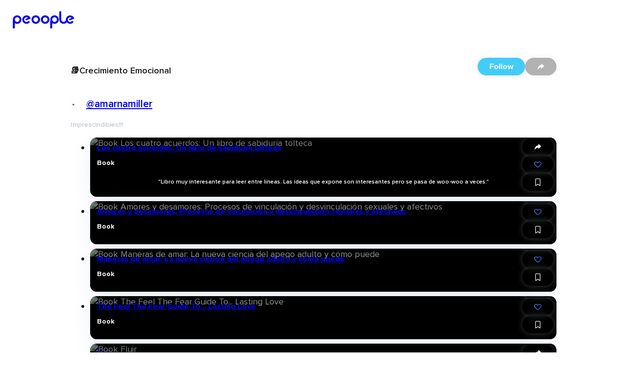

--- FILE ---
content_type: text/css
request_url: https://cdn.peoople.app/_next/static/css/b2506a9366b996b7.css
body_size: 2516
content:
/*! tailwindcss v4.1.13 | MIT License | https://tailwindcss.com */@layer properties{@supports (((-webkit-hyphens:none)) and (not (margin-trim:inline))) or ((-moz-orient:inline) and (not (color:rgb(from red r g b)))){*,::backdrop,:after,:before{--tw-translate-x:0;--tw-translate-y:0;--tw-translate-z:0;--tw-rotate-x:initial;--tw-rotate-y:initial;--tw-rotate-z:initial;--tw-skew-x:initial;--tw-skew-y:initial;--tw-border-style:solid;--tw-font-weight:initial;--tw-outline-style:solid;--tw-blur:initial;--tw-brightness:initial;--tw-contrast:initial;--tw-grayscale:initial;--tw-hue-rotate:initial;--tw-invert:initial;--tw-opacity:initial;--tw-saturate:initial;--tw-sepia:initial;--tw-drop-shadow:initial;--tw-drop-shadow-color:initial;--tw-drop-shadow-alpha:100%;--tw-drop-shadow-size:initial;--tw-ease:initial}}}@layer theme{:host,:root{--font-sans:ui-sans-serif,system-ui,sans-serif,"Apple Color Emoji","Segoe UI Emoji","Segoe UI Symbol","Noto Color Emoji";--font-mono:ui-monospace,SFMono-Regular,Menlo,Monaco,Consolas,"Liberation Mono","Courier New",monospace;--color-red-500:oklch(63.7% .237 25.331);--color-white:#fff;--spacing:.25rem;--text-sm:.875rem;--text-sm--line-height:calc(1.25/.875);--font-weight-light:300;--font-weight-bold:700;--radius-lg:.5rem;--ease-in:cubic-bezier(.4,0,1,1);--default-transition-duration:.15s;--default-transition-timing-function:cubic-bezier(.4,0,.2,1);--default-font-family:var(--font-sans);--default-mono-font-family:var(--font-mono)}}@layer base{*,::backdrop,:after,:before{box-sizing:border-box;border:0 solid;margin:0;padding:0}::file-selector-button{box-sizing:border-box;border:0 solid;margin:0;padding:0}:host,html{-webkit-text-size-adjust:100%;tab-size:4;line-height:1.5;font-family:var(--default-font-family,ui-sans-serif,system-ui,sans-serif,"Apple Color Emoji","Segoe UI Emoji","Segoe UI Symbol","Noto Color Emoji");font-feature-settings:var(--default-font-feature-settings,normal);font-variation-settings:var(--default-font-variation-settings,normal);-webkit-tap-highlight-color:transparent}hr{height:0;color:inherit;border-top-width:1px}abbr:where([title]){-webkit-text-decoration:underline dotted;text-decoration:underline dotted}h1,h2,h3,h4,h5,h6{font-size:inherit;font-weight:inherit}a{color:inherit;-webkit-text-decoration:inherit;text-decoration:inherit}b,strong{font-weight:bolder}code,kbd,pre,samp{font-family:var(--default-mono-font-family,ui-monospace,SFMono-Regular,Menlo,Monaco,Consolas,"Liberation Mono","Courier New",monospace);font-feature-settings:var(--default-mono-font-feature-settings,normal);font-variation-settings:var(--default-mono-font-variation-settings,normal);font-size:1em}small{font-size:80%}sub,sup{vertical-align:baseline;font-size:75%;line-height:0;position:relative}sub{bottom:-.25em}sup{top:-.5em}table{text-indent:0;border-color:inherit;border-collapse:collapse}:-moz-focusring{outline:auto}progress{vertical-align:baseline}summary{display:list-item}menu,ol,ul{list-style:none}audio,canvas,embed,iframe,img,object,svg,video{vertical-align:middle;display:block}img,video{max-width:100%;height:auto}button,input,optgroup,select,textarea{font:inherit;font-feature-settings:inherit;font-variation-settings:inherit;letter-spacing:inherit;color:inherit;opacity:1;background-color:#0000;border-radius:0}::file-selector-button{font:inherit;font-feature-settings:inherit;font-variation-settings:inherit;letter-spacing:inherit;color:inherit;opacity:1;background-color:#0000;border-radius:0}:where(select:is([multiple],[size])) optgroup{font-weight:bolder}:where(select:is([multiple],[size])) optgroup option{padding-inline-start:20px}::file-selector-button{margin-inline-end:4px}::placeholder{opacity:1}@supports (not ((-webkit-appearance:-apple-pay-button))) or (contain-intrinsic-size:1px){::placeholder{color:currentColor}@supports (color:color-mix(in lab,red,red)){::placeholder{color:color-mix(in oklab,currentcolor 50%,transparent)}}}textarea{resize:vertical}::-webkit-search-decoration{-webkit-appearance:none}::-webkit-date-and-time-value{min-height:1lh;text-align:inherit}::-webkit-datetime-edit{display:inline-flex}::-webkit-datetime-edit-fields-wrapper{padding:0}::-webkit-datetime-edit,::-webkit-datetime-edit-year-field{padding-block:0}::-webkit-datetime-edit-day-field,::-webkit-datetime-edit-month-field{padding-block:0}::-webkit-datetime-edit-hour-field,::-webkit-datetime-edit-minute-field{padding-block:0}::-webkit-datetime-edit-millisecond-field,::-webkit-datetime-edit-second-field{padding-block:0}::-webkit-datetime-edit-meridiem-field{padding-block:0}::-webkit-calendar-picker-indicator{line-height:1}:-moz-ui-invalid{box-shadow:none}button,input:where([type=button],[type=reset],[type=submit]){appearance:button}::file-selector-button{appearance:button}::-webkit-inner-spin-button,::-webkit-outer-spin-button{height:auto}[hidden]:where(:not([hidden=until-found])){display:none!important}}@layer components;@layer utilities{.\@container{container-type:inline-size!important}.invisible{visibility:hidden!important}.visible{visibility:visible!important}.absolute{position:absolute!important}.fixed{position:fixed!important}.relative{position:relative!important}.static{position:static!important}.inset-0{inset:calc(var(--spacing)*0)!important}.top-0{top:calc(var(--spacing)*0)!important}.top-2{top:calc(var(--spacing)*2)!important}.top-4{top:calc(var(--spacing)*4)!important}.right-0{right:calc(var(--spacing)*0)!important}.right-2{right:calc(var(--spacing)*2)!important}.bottom-0{bottom:calc(var(--spacing)*0)!important}.bottom-8{bottom:calc(var(--spacing)*8)!important}.left-0{left:calc(var(--spacing)*0)!important}.left-5{left:calc(var(--spacing)*5)!important}.left-\[50\%\]{left:50%!important}.z-10{z-index:10!important}.container{width:100%!important}@media (min-width:40rem){.container{max-width:40rem!important}}@media (min-width:48rem){.container{max-width:48rem!important}}@media (min-width:64rem){.container{max-width:64rem!important}}@media (min-width:80rem){.container{max-width:80rem!important}}@media (min-width:96rem){.container{max-width:96rem!important}}.m-3{margin:calc(var(--spacing)*3)!important}.mx-auto{margin-inline:auto!important}.my-4{margin-block:calc(var(--spacing)*4)!important}.-mt-1{margin-top:calc(var(--spacing)*-1)!important}.mt-4{margin-top:calc(var(--spacing)*4)!important}.mb-\[30px\]{margin-bottom:30px!important}.block{display:block!important}.contents{display:contents!important}.flex{display:flex!important}.grid{display:grid!important}.hidden{display:none!important}.inline{display:inline!important}.inline-block{display:inline-block!important}.table{display:table!important}.h-6{height:calc(var(--spacing)*6)!important}.h-8{height:calc(var(--spacing)*8)!important}.h-\[40px\]{height:40px!important}.h-\[100vh\]{height:100vh!important}.h-\[200px\]{height:200px!important}.h-full{height:100%!important}.max-h-\[300px\]{max-height:300px!important}.max-h-\[350px\]{max-height:350px!important}.max-h-full{max-height:100%!important}.w-6{width:calc(var(--spacing)*6)!important}.w-8{width:calc(var(--spacing)*8)!important}.w-\[120px\]{width:120px!important}.w-full{width:100%!important}.max-w-\[1200px\]{max-width:1200px!important}.min-w-\[90\%\]{min-width:90%!important}.min-w-\[200px\]{min-width:200px!important}.min-w-\[250px\]{min-width:250px!important}.flex-1{flex:1!important}.flex-shrink{flex-shrink:1!important}.flex-grow,.grow{flex-grow:1!important}.-translate-x-\[50\%\]{--tw-translate-x:calc(50%*-1)!important;translate:var(--tw-translate-x)var(--tw-translate-y)!important}.-rotate-90{rotate:-90deg!important}.rotate-90{rotate:90deg!important}.transform{transform:var(--tw-rotate-x,)var(--tw-rotate-y,)var(--tw-rotate-z,)var(--tw-skew-x,)var(--tw-skew-y,)!important}.cursor-pointer{cursor:pointer!important}.resize{resize:both!important}.list-disc{list-style-type:disc!important}.flex-col{flex-direction:column!important}.flex-wrap{flex-wrap:wrap!important}.items-center{align-items:center!important}.justify-between{justify-content:space-between!important}.justify-center{justify-content:center!important}.justify-end{justify-content:flex-end!important}.justify-evenly{justify-content:space-evenly!important}.gap-2{gap:calc(var(--spacing)*2)!important}.gap-3{gap:calc(var(--spacing)*3)!important}.gap-4{gap:calc(var(--spacing)*4)!important}.gap-6{gap:calc(var(--spacing)*6)!important}.self-center{align-self:center!important}.self-end{align-self:flex-end!important}.overflow-auto{overflow:auto!important}.overflow-hidden{overflow:hidden!important}.overflow-y-auto{overflow-y:auto!important}.rounded-lg{border-radius:var(--radius-lg)!important}.rounded-none{border-radius:0!important}.border{border-style:var(--tw-border-style)!important;border-width:1px!important}.border-0{border-style:var(--tw-border-style)!important;border-width:0!important}.bg-white{background-color:var(--color-white)!important}.p-4{padding:calc(var(--spacing)*4)!important}.py-4{padding-block:calc(var(--spacing)*4)!important}.pb-2{padding-bottom:calc(var(--spacing)*2)!important}.pb-4{padding-bottom:calc(var(--spacing)*4)!important}.pb-\[10px\]{padding-bottom:10px!important}.text-center{text-align:center!important}.text-sm{font-size:var(--text-sm)!important;line-height:var(--tw-leading,var(--text-sm--line-height))!important}.text-\[12px\]{font-size:12px!important}.text-\[24px\]{font-size:24px!important}.font-bold{--tw-font-weight:var(--font-weight-bold)!important;font-weight:var(--font-weight-bold)!important}.font-light{--tw-font-weight:var(--font-weight-light)!important;font-weight:var(--font-weight-light)!important}.text-nowrap{text-wrap:nowrap!important}.whitespace-nowrap{white-space:nowrap!important}.text-\[\#FACA2C\]{color:#faca2c!important}.text-red-500{color:var(--color-red-500)!important}.outline{outline-style:var(--tw-outline-style)!important;outline-width:1px!important}.blur{--tw-blur:blur(8px)!important}.blur,.filter{filter:var(--tw-blur,)var(--tw-brightness,)var(--tw-contrast,)var(--tw-grayscale,)var(--tw-hue-rotate,)var(--tw-invert,)var(--tw-saturate,)var(--tw-sepia,)var(--tw-drop-shadow,)!important}.transition{transition-property:color,background-color,border-color,outline-color,text-decoration-color,fill,stroke,--tw-gradient-from,--tw-gradient-via,--tw-gradient-to,opacity,box-shadow,transform,translate,scale,rotate,filter,-webkit-backdrop-filter,backdrop-filter,display,content-visibility,overlay,pointer-events!important;transition-timing-function:var(--tw-ease,var(--default-transition-timing-function))!important;transition-duration:var(--tw-duration,var(--default-transition-duration))!important}.ease-in{--tw-ease:var(--ease-in)!important;transition-timing-function:var(--ease-in)!important}@media (min-width:48rem){.md\:flex-row{flex-direction:row!important}}}@property --tw-translate-x{syntax:"*";inherits:false;initial-value:0}@property --tw-translate-y{syntax:"*";inherits:false;initial-value:0}@property --tw-translate-z{syntax:"*";inherits:false;initial-value:0}@property --tw-rotate-x{syntax:"*";inherits:false}@property --tw-rotate-y{syntax:"*";inherits:false}@property --tw-rotate-z{syntax:"*";inherits:false}@property --tw-skew-x{syntax:"*";inherits:false}@property --tw-skew-y{syntax:"*";inherits:false}@property --tw-border-style{syntax:"*";inherits:false;initial-value:solid}@property --tw-font-weight{syntax:"*";inherits:false}@property --tw-outline-style{syntax:"*";inherits:false;initial-value:solid}@property --tw-blur{syntax:"*";inherits:false}@property --tw-brightness{syntax:"*";inherits:false}@property --tw-contrast{syntax:"*";inherits:false}@property --tw-grayscale{syntax:"*";inherits:false}@property --tw-hue-rotate{syntax:"*";inherits:false}@property --tw-invert{syntax:"*";inherits:false}@property --tw-opacity{syntax:"*";inherits:false}@property --tw-saturate{syntax:"*";inherits:false}@property --tw-sepia{syntax:"*";inherits:false}@property --tw-drop-shadow{syntax:"*";inherits:false}@property --tw-drop-shadow-color{syntax:"*";inherits:false}@property --tw-drop-shadow-alpha{syntax:"<percentage>";inherits:false;initial-value:100%}@property --tw-drop-shadow-size{syntax:"*";inherits:false}@property --tw-ease{syntax:"*";inherits:false}

--- FILE ---
content_type: application/javascript; charset=UTF-8
request_url: https://peoople.app/_next/static/chunks/1556-6290605365936a48.js
body_size: 8642
content:
(self.webpackChunk_N_E=self.webpackChunk_N_E||[]).push([[1556],{3258:(e,t,l)=>{"use strict";l.d(t,{AdsProvider:()=>i,g:()=>r});var n=l(95155),s=l(12115);let a=s.createContext({tcData:{},ads:void 0}),i=e=>{let{children:t,tcData:l=!1,ads:i}=e,[r,o]=(0,s.useState)({ads:i});return(0,s.useEffect)(()=>{let e=()=>{var e,t;return!!window.__tcfapi&&(null==(e=(t=window).__tcfapi)||e.call(t,"addEventListener",2,e=>{o(t=>({...t,tcData:e}))}),!0)};if(!l&&!e()){let t=setInterval(()=>{e()&&clearInterval(t)},200);return()=>{clearInterval(t)}}},[l]),(0,n.jsx)(a.Provider,{value:r,children:t})},r=()=>(0,s.useContext)(a)},4213:(e,t,l)=>{"use strict";l.d(t,{A:()=>n});let n=l(58032).default},8e3:()=>{},11533:(e,t,l)=>{"use strict";l.d(t,{A:()=>i});var n=l(95155),s=l(2821),a=l(47120);l(8e3);let i=e=>{let{className:t,...l}=e;return(0,n.jsx)(a.Icon,{...l,name:"like",className:(0,s.A)("l1q7yyw0",t)})}},12425:(e,t,l)=>{"use strict";l.d(t,{A:()=>r});var n=l(95155);l(12115);var s=l(2821);let a="c1adu2je";l(30496);var i=l(47120);let r=e=>{var t;let{collection:l,size:r=100,style:o,color:d,className:c}=e,u={...o,"--size":"".concat("number"==typeof r?"".concat(r,"px"):r),"--color":d},m=null==l||null==(t=l.media)?void 0:t.map(e=>"image"===e.type?e.source:void 0),x=[...[,,,].keys()].map(e=>{var t;let n=(null==m?void 0:m[e])||(null==l||null==(t=l.images)?void 0:t[e]);return n?{"--image":"url(".concat(i.Image.getURL(n,Number(r),75),")")}:void 0});return(0,n.jsxs)("div",{className:(0,s.A)("c1dgdcds",c),style:u,children:[(0,n.jsx)("div",{className:(0,s.A)("cudb7bd",a),style:x[0]}),(0,n.jsx)("div",{className:(0,s.A)("r9lbc4q",a),style:x[1]}),(0,n.jsx)("div",{className:(0,s.A)("rj78nau",a),style:x[2]})]})}},15139:()=>{},18083:(e,t,l)=>{"use strict";l.d(t,{A:()=>p});var n=l(3648),s=l(95155),a=l(54710),i=l(68544),r=l(98162),o=l(49029),d=l(35793),c=l(12115),u=l(59142),m=l(47120),x=l(97600);function v(){let e=(0,n._)(["\n            mutation follow($userId: ID!, $follow: Boolean!) {\n              User {\n                follow(userId: $userId, follow: $follow)\n              }\n            }\n          "]);return v=function(){return e},e}let p=e=>{let{user:t,as:l=m.Link,...n}=e,p=(0,r.d)(),{api:h,isLogged:j}=(0,i.J)(),f=(0,u._)(),g=(0,o.Uq)(),[y,w]=(0,c.useState)(!!(null==t?void 0:t.isFollowed));return(0,s.jsx)(l,{role:"button",withEnterAsClick:!0,typography:"default",as:l===m.Link?"span":void 0,...n,onClick:async()=>{var e,l,n,i;if(t){if(!j)return void p.show((0,s.jsx)("span",{children:(0,s.jsx)(a.x6,{id:"n41fcf",components:{0:(0,s.jsx)(m.Link,{as:x.A,href:g.login()})}})}),{dismissable:!0});w(null!=(i=null==(l=(await h.graphqlRequest({variables:{userId:t.id,follow:!y},query:(0,d.J1)(v())})).data)||null==(e=l.User)?void 0:e.follow)&&i),null==f||null==(n=f.dispatchEvent)||n.call(f,"follow",{userId:t.id,follow:!y})}},children:y?(0,s.jsx)(a.x6,{id:"y6sq5j"}):(0,s.jsx)(a.x6,{id:"MKEPCY"})})}},30496:()=>{},39223:()=>{},40959:()=>{},46421:()=>{},49299:()=>{},51216:(e,t,l)=>{"use strict";l.d(t,{Ur:()=>s,Z3:()=>i,bm:()=>r,oZ:()=>a});var n=l(12115);let s=n.createContext({playing:!1}),a=e=>({...(0,n.useContext)(s),...e}),i=n.createContext({playing:null}),r=()=>(0,n.useContext)(i)},54247:()=>{},55637:()=>{},57166:(e,t,l)=>{"use strict";l.d(t,{A:()=>x,T:()=>m});var n=l(95155),s=l(73931),a=l(54710),i=l(12115),r=l(49029),o=l(78251);l(70631);var d=l(47120);let c={bookmark:{title:{id:"+AwJdm"},description:{id:"Em76gP"}},follow:{title:{id:"PJD2MH"},description:{id:"Yewl3a"}},like:{title:{id:"VHxzYN"},description:{id:"06KHWl"}},default:{title:{id:"hMYK2j"},description:{id:"oAt+fu"}}},u=i.createContext(()=>{}),m=()=>i.useContext(u),x=e=>{let{children:t}=e,[l,m]=(0,i.useState)(),x=l?c[l]:void 0,{i18n:v}=(0,a.uB)(),p=(0,r.Uq)();return(0,n.jsxs)(u.Provider,{value:m,children:[t,(0,n.jsx)(s.aF,{open:!!l,onClose:()=>m(void 0),children:(0,n.jsx)(s.aF.Card,{className:"rjel8c2",children:x&&(0,n.jsxs)("div",{className:"g7gpck5",children:[(0,n.jsx)("div",{className:"igei3qp",children:(0,n.jsxs)("picture",{children:[(0,n.jsx)("source",{media:"(min-width: ".concat(o.A.sizes.screens.md,")"),srcSet:"/download-app/".concat(l,"-desktop.png"),type:"image/png"}),(0,n.jsx)("img",{alt:"reason",src:"/download-app/".concat(l,"-mobile.png")})]})}),(0,n.jsxs)("div",{className:"c1uocfxv",children:[(0,n.jsx)("div",{className:"t1bcdoyv",children:v._(x.title)}),(0,n.jsx)("div",{className:"dtw03m3",children:v._(x.description)}),(0,n.jsx)(s.$n,{as:"a",href:p.downloadApp(),target:"_blank",variant:"primary",className:"m1cbqk7u",children:(0,n.jsx)(a.x6,{id:"mzI/c+"})}),(0,n.jsxs)("div",{className:"d16m1zhj",children:[(0,n.jsx)("p",{className:"djdl8yw",children:(0,n.jsx)(a.x6,{id:"SmpvWi"})}),(0,n.jsx)("div",{className:"q1ou8b88",children:(0,n.jsx)(d.Image,{src:"/download-app.svg",alt:"qr code"})}),(0,n.jsxs)("div",{className:"s1w8n4yi",children:[(0,n.jsx)("p",{className:"d51fox0",children:(0,n.jsx)(a.x6,{id:"D1i4np"})}),(0,n.jsx)("a",{href:"https://apps.apple.com/es/app/peoople/id1121257820",target:"_blank",rel:"nofollow noopener",children:(0,n.jsx)(d.Image,{src:"/download-ios.svg",width:150,alt:"ios download"})}),(0,n.jsx)("a",{href:"https://play.google.com/store/apps/details?id=com.peopleitrust.pitapp",target:"_blank",rel:"nofollow noopener",children:(0,n.jsx)(d.Image,{src:"/download-android.png",width:150,alt:"android download"})})]})]})]})]})})})]})}},58032:(e,t,l)=>{"use strict";l.d(t,{default:()=>o});var n=l(95155),s=l(2821),a=l(73931),i=l(12115),r=l(47120);l(49299);let o=i.forwardRef((e,t)=>{let{image:l,className:i,children:o,withoutOverlay:d,squareMiniature:c,blur:u,media:m,sizes:x=["(max-width: 320px) 320px","(max-width: 768px) 640px","768px"],alt:v="feed background",quality:p=80,...h}=e,j=(Array.isArray(m)?m:[m]).filter(Boolean),f=!!j.find(e=>"image"===e.type)||!!l;return(0,n.jsxs)(a.Zp,{ref:t,className:(0,s.A)(i,"rshvxnw",{w19gdjx6:d}),...h,children:[f&&(0,n.jsx)(r.Image,{className:(0,s.A)("bj7su5s",{b1f1x8sw:c||u}),sizes:x,quality:p,src:l,media:j,alt:v}),f&&c&&(0,n.jsx)("section",{className:(0,s.A)("alpxt98"),children:(0,n.jsx)(r.Image,{src:l,media:j,alt:"album",sizes:x,quality:p})}),o]})})},61556:(e,t,l)=>{"use strict";l.d(t,{A:()=>U});var n=l(95155),s=l(12115),a=l(49029),i=l(2821),r=l(73931),o=l(54710),d=l(19428);let c="pv0citb";l(83783);var u=l(4213);let m={threshold:.75},x=function(e){let t=arguments.length>1&&void 0!==arguments[1]&&arguments[1],{preview:l}=e;if(l){if("youtube"===l.type)return t?"close":"play";if("music"===l.type)return t?"mute":"play"}},v=e=>{var t,v,p;let{product:h,children:j,onPlay:f,onStop:g,withoutOverlay:y,playing:w,onViewport:N,recommendation:b,sizes:A,quality:I,...k}=e,q=(0,s.useId)(),C=(0,s.useRef)(),E=(0,s.useRef)(null),S=(0,s.useRef)(null),{i18n:P}=(0,o.uB)(),[z,$]=(0,s.useState)(!0),D=(0,a.qK)(),F=d.LZ[h.category.name],_=(null==b||null==(t=b.media)?void 0:t.find(e=>"image"===e.type))||h.media.find(e=>"image"===e.type),L=(null==b||null==(v=b.media)?void 0:v.find(e=>"video"===e.type))||h.media.find(e=>"video"===e.type),R=["music","apps"].includes(h.category.name)&&!L,[U,T]=(0,s.useState)(!!L);(0,s.useEffect)(()=>{let e=E.current;e&&(e.muted=z)},[z]),(0,s.useEffect)(()=>{if(L){let e=E.current;return C.current={play:()=>{try{e.muted=!navigator.userActivation.hasBeenActive,$(!navigator.userActivation.hasBeenActive),e.play().catch(()=>{})}catch(e){console.error("error playing video",e)}},stop:()=>{try{e.pause()}catch(e){console.error("error stopping video",e)}},_player:e},()=>{e.pause(),C.current=null}}if(h.preview){if("youtube"===h.preview.type){let e;return C.current={play:()=>{l.e(9801).then(l.t.bind(l,29801,23)).then(t=>{var l;let{default:n}=t;(e=e||n(q,{videoId:null==(l=h.preview)?void 0:l.id,height:"auto",width:"auto"})).playVideo()})},stop:()=>{null==e||e.stopVideo()},_player:e},()=>{e&&(e.destroy(),e=null)}}if("music"===h.preview.type){let e;return C.current={play:()=>{var t;(e=e||new Audio(null==(t=h.preview)?void 0:t.url)).play()},stop:()=>{var t;null==e||e.pause(),e=new Audio(null==h||null==(t=h.preview)?void 0:t.url)},_player:e},()=>{e&&(null==e||e.pause(),e=null)}}}},[h,L,q]),(0,s.useEffect)(()=>{C.current&&void 0!==w&&(w?C.current.play():C.current.stop())},[w]);let J=e=>{e.preventDefault(),e.stopPropagation(),w?null==g||g():null==f||f()},B=(0,s.useCallback)(e=>{null==N||N(e),e||null==g||g()},[g,N]);return(0,a.xh)(S,B,{options:m}),(0,n.jsxs)(u.A,{alt:"".concat(P._(F.itemTitle)," ").concat(h.name),ref:S,media:L?void 0:_,blur:!!L,withoutOverlay:y,squareMiniature:R,sizes:A,quality:I,...k,children:[L&&(0,n.jsxs)(n.Fragment,{children:[(0,n.jsx)("video",{...D&&{src:"string"==typeof L.source?L.source:URL.createObjectURL(L.source)},ref:E,className:"v12fd2bh",muted:!0,loop:!0,playsInline:!0,autoPlay:!1,onLoadedMetadata:()=>{T(!1)}}),w&&(0,n.jsx)(r.$n,{className:(0,i.A)(c),variant:"tertiary",onClick:e=>{$(!z),e.stopPropagation(),e.nativeEvent.stopImmediatePropagation()},children:(0,n.jsx)(r.In,{name:z?"voice":"mute"})}),U&&(0,n.jsx)(r.y$,{className:"s1t7uadd"})]}),j,h.preview&&!L&&void 0!==w&&(0,n.jsx)(r.$n,{className:(0,i.A)(c,{p2g1903:w}),variant:"tertiary",onClick:J,children:(0,n.jsx)(r.In,{name:x(h,w)})}),(null==(p=h.preview)?void 0:p.type)==="youtube"&&!L&&(0,n.jsx)(r.aF,{open:!!w,onClose:J,mountContent:!0,children:(0,n.jsx)("div",{id:q,className:"p1w19df3"})})]})};var p=l(97600),h=l(68544),j=l(46773),f=l(43218);let g="h146fq1i";l(54247);var y=l(51216),w=l(18083);let N=e=>{var t,l,s,c,u;let{children:m}=e,{user:x}=(0,h.J)(),{product:v,collection:N,user:b,comment:A,recommendation:I}=(0,y.oZ)(),{i18n:k}=(0,o.uB)(),q=(0,j.Ay)(),C=(0,a.Uq)();if(!v)return null;let E=d.LZ[v.category.name],S=v.popularity||(null==(t=((null==(l=v.extraInfo)?void 0:l.ratings)||v.ratings||[]).find(e=>"chiles"===e.source))?void 0:t.value)||0;return(0,n.jsx)("header",{className:"h7la1g",children:m||(0,n.jsxs)(n.Fragment,{children:[(0,n.jsx)(p.A,{lines:2,className:(0,i.A)("t1v83yr7"),href:C.product(v,(null==A?void 0:A.id)||(null==I?void 0:I.id)),children:v.name}),(0,n.jsx)(r.Element,{as:"h3",className:"csq1b4i",children:k._(E.itemTitle)}),(0,f.b)(v,["restaurants"])&&(null==(c=v.extraInfo)||null==(s=c.location)?void 0:s.distance)&&(0,n.jsx)("div",{className:g,children:(0,n.jsx)(o.x6,{id:"KMZgLt",values:{0:new Intl.NumberFormat(k.locale,{style:"unit",unit:"meter",maximumFractionDigits:0}).format(v.extraInfo.location.distance)}})}),(N||S>0)&&(0,n.jsxs)(r.Element,{className:g,children:[N&&(0,n.jsxs)(p.A,{className:"c1rgu7uh",href:C.collection(N),children:[(0,n.jsx)(r.In,{name:"collection-square"})," ",(0,n.jsx)(r.Element,{lines:1,children:N.name})]}),S>0&&(0,n.jsx)(r.H0,{value:Math.round(S),className:"cursor-pointer",onClick:()=>{q({name:"chiles"})}})]}),b&&(0,n.jsxs)("div",{className:g,children:[(0,n.jsx)(r.eu,{alt:"avatar ".concat(b.nickname),size:30,src:b.avatar,level:null==(u=b.level)?void 0:u.name}),(0,n.jsx)(r.Element,{as:p.A,lines:1,href:C.profile(b).root,className:(0,i.A)("u1m6y11g"),children:b.nickname.replace(/^@/,"")}),b.id!==(null==x?void 0:x.id)&&(0,n.jsx)(w.A,{className:"fxzfdy6",isFollowed:b.isFollowed})]}),(null==I?void 0:I.createdAt)&&(0,n.jsx)("div",{className:g,children:new Intl.DateTimeFormat(k.locale,{year:"numeric",month:"2-digit",day:"2-digit",hour:"2-digit",minute:"2-digit"}).format(new Date(I.createdAt))})]})})};var b=l(47120);l(40959);let A=e=>{let{children:t}=e,{comment:l,product:s,recommendation:a}=(0,y.oZ)();return s?(0,n.jsx)("footer",{className:(0,i.A)("f19dc91v"),children:t||(0,n.jsxs)(n.Fragment,{children:[((null==l?void 0:l.message)||(null==a?void 0:a.message))&&(0,n.jsx)("div",{className:"c1unjl9c",children:(0,n.jsx)(b.Element,{lines:3,children:'"'.concat((null==l?void 0:l.message)||(null==a?void 0:a.message),'"')})}),s.providers&&(0,n.jsxs)("div",{className:(0,i.A)("abj1jqq",{invisible:0===s.providers.length}),children:[(0,n.jsx)(o.x6,{id:"ziQP94"}),(0,n.jsx)("div",{className:"p1t2w5nc",children:s.providers.map(e=>(0,n.jsx)("a",{className:"p11zdmk2",href:e.url,target:"_blank",rel:"noopener nofollow",children:(0,n.jsx)(b.Image,{alt:e.name,src:e.logo})},e.name))})]})]})}):null};var I=l(75118),k=l(11533),q=l(67025),C=l(64396);l(39223);var E=l(57166);let S=e=>{let{children:t,...l}=e,{product:s,recommendation:o}=(0,y.oZ)(l),[d,c,u]=(0,I.A)(o),m=(0,C.A)(s),x=(0,a.Uq)(),{addToCollection:v}=(0,q.q)(),{isLogged:p,user:j}=(0,h.J)(),f=(0,E.T)();if(!m)return null;let g=p&&(null==j?void 0:j.id)===(null==o?void 0:o.user.id);return(0,n.jsx)("aside",{className:(0,i.A)("s1j4dg97"),children:t||(0,n.jsxs)(n.Fragment,{children:[(0,n.jsx)(r.$n,{variant:"tertiary",onClick:e=>{e.preventDefault(),e.stopPropagation(),navigator.share({title:m.name,url:x.product(m)})},children:(0,n.jsx)(r.In,{name:"share"})}),o&&(0,n.jsxs)("div",{className:(0,i.A)("flex flex-col items-center",{hidden:(null==o?void 0:o.user.id)===(null==j?void 0:j.id)}),children:[(0,n.jsx)(r.$n,{onClick:e=>{if(e.preventDefault(),e.stopPropagation(),!p)return void f("like");c()},variant:"tertiary",children:(0,n.jsx)(k.A,{className:u})}),d>0&&(0,n.jsx)("span",{className:"bl6x6qv",children:d})]}),g&&(0,n.jsx)(r.$n,{variant:"tertiary",onClick:()=>{},children:(0,n.jsx)(r.In,{name:"analytics"})}),(0,n.jsx)(r.$n,{variant:"tertiary",onClick:e=>{if(e.preventDefault(),e.stopPropagation(),p)return void v({product:m,recommendation:o});f("bookmark")},children:(0,n.jsx)(r.In,{name:m.isSaved?"bookmark-fill":"bookmark"})})]})})};var P=l(71048),z=l(78251);let $="banh2y";l(90399);var D=l(39896),F=l(3258);l(90484);let _="adLoaded",L=e=>{let{className:t,onStatusChange:l,size:r,preload:o,passback:d,...c}=e,u=(0,s.useRef)(null),{ads:m}=(0,F.g)(),[x,v]=(0,s.useState)({status:o?"loading":"hidden"}),p=(0,s.useCallback)(e=>{v(t=>"hidden"===t.status&&e?{status:"loading"}:t)},[]);(0,a.xh)(u,p),(0,s.useEffect)(()=>{null==l||l(x,u.current)},[x]),(0,s.useEffect)(()=>{let{current:e}=u;if(!e||"loading"!==x.status&&"empty"!==x.status)return;let t=t=>{console.debug(_,"event fired",{element:e,event:t}),v({status:t.detail.isEmpty?"empty":"loaded"})};return e.addEventListener(_,t,!0),()=>{e.removeEventListener(_,t,!0)}},[x]),(0,s.useEffect)(()=>{if("hidden"===x.status)return void console.debug("Not on viewport, wait for it");let e="".concat(D.A.host,"/ads/init.js");if(!u.current||u.current.querySelector('script[src="'.concat(e,'"]')))return;let{current:t}=u,l=document.createElement("script");l.src=e,l.async=!0,t.appendChild(l)},[x]);let[h,j]=r;return(0,n.jsx)(b.Element,{as:"ins",...c,className:(0,i.A)(t,"rzqevxh"),ref:u,"data-size":"".concat(h,"x").concat(j),"data-ads":m||"{}","data-passback":d})};l(15139);let R=e=>{let{product:t,collection:l,user:i,comment:r,children:o,priority:d,recommendation:c,sizes:u,...m}=e,x=(0,y.bm)(),[h,j]=(0,s.useState)(!1),f=(0,a.Uq)(),g=(0,s.useMemo)(()=>({product:t,collection:l,user:i,comment:r,playing:h,priority:d,recommendation:c}),[t,l,i,r,h,d,c]);return(0,s.useEffect)(()=>{j(x.playing===t.id)},[x.playing,t.id]),(0,n.jsx)(y.Ur.Provider,{value:g,children:(0,n.jsx)(v,{product:t,recommendation:c,playing:h,sizes:u,onPlay:()=>j(!0),onStop:()=>j(!1),...m,children:o||(0,n.jsxs)(n.Fragment,{children:[(0,n.jsx)(p.A,{href:f.product(t,null==r?void 0:r.id),className:"absolute inset-0 z-10"}),(0,n.jsx)(N,{}),(0,n.jsx)(S,{}),(0,n.jsx)(A,{})]})})})};R.Background=u.A,R.Card=v,R.Header=N,R.Sidebar=S,R.Footer=A,R.Loading=e=>{let{className:t,...l}=e,a=(0,s.useId)();return(0,n.jsxs)("div",{className:(0,i.A)("r1frepi9",t),...l,children:[(0,n.jsx)(P.Ay,{viewBox:"0 0 440 680",uniqueKey:"bg-".concat(a),className:(0,i.A)($),children:(0,n.jsx)("rect",{x:"0",y:"0",width:"480",height:"680"})}),(0,n.jsxs)(P.Ay,{uniqueKey:"fg-".concat(a),viewBox:"0 0 440 680",backgroundColor:z.A.colors.peoople["gris-claro"],foregroundColor:z.A.colors.peoople["gris-medio"],className:(0,i.A)($),children:[(0,n.jsx)("rect",{x:"20",y:"30",width:"300",height:"8"}),(0,n.jsx)("rect",{x:"20",y:"54",width:"200",height:"8"}),(0,n.jsx)("circle",{cx:"400",cy:"40",r:"20"}),(0,n.jsx)("circle",{cx:"40",cy:"120",r:"16"}),(0,n.jsx)("rect",{x:"60",y:"110",width:"100",height:"8"}),(0,n.jsx)("rect",{x:"60",y:"125",width:"100",height:"8"}),(0,n.jsx)("rect",{x:"120",y:"240",width:"200",height:"200"}),(0,n.jsx)("rect",{x:"20",y:"620",width:"200",height:"8"}),(0,n.jsx)("rect",{x:"20",y:"640",width:"300",height:"8"})]})]})},R.Ads=e=>{let{className:t,...l}=e,[a,r]=(0,s.useState)({});return(0,n.jsxs)(u.A,{className:(0,i.A)("f1ya1ke6",t,{v18z6py4:a.isVideo}),...l,children:[(0,n.jsxs)("div",{className:"h1mtcz4q",children:[(0,n.jsx)(b.Image,{src:"/logo-square.png",alt:"logo",className:(0,i.A)("l4yp9it")}),(0,n.jsx)("span",{className:"tmkdgsp",children:"Peoople"}),(0,n.jsx)("span",{className:"sljkpm6",children:(0,n.jsx)(o.x6,{id:"UQNoq2"})})]}),(0,n.jsx)(L,{size:[300,250],className:(0,i.A)("a1pv4aiu"),onStatusChange:e=>{r({showDefault:"empty"===e.status})}})]})};let U=R},64396:(e,t,l)=>{"use strict";l.d(t,{A:()=>a});var n=l(68544),s=l(12115);let a=e=>{let[t,l]=(0,s.useState)((null==e?void 0:e.isSaved)||!1),{emitter:a}=(0,n.J)();if((0,s.useEffect)(()=>{if(!e)return;let t=t=>{let{detail:n}=t;(null==e?void 0:e.id)===n.productId&&l(n.isSaved)};return null==a||a.addEventListener("toggle-product-collection",t),()=>{null==a||a.removeEventListener("toggle-product-collection",t)}},[a,e]),e)return{...e,isSaved:t}}},67025:(e,t,l)=>{"use strict";l.d(t,{D:()=>I,q:()=>k});var n=l(3648),s=l(95155),a=l(12115),i=l(35793),r=l(53455),o=l(80549),d=l(80359),c=l(20063),u=l(54710),m=l(47120);let x="cllzwna";l(46421);var v=l(12425),p=l(68544),h=l(49029),j=l(1054);l(55637);let f=e=>{let{collection:t,onSave:l}=e,{api:n,user:i}=(0,p.J)(),[r,o]=(0,a.useState)(!1),d=(0,h.Uq)(),x=(0,c.useRouter)(),[v,f]=(0,a.useState)({id:"",name:"",isPrivate:!1}),g=(e,t)=>{f({...v,[e]:t})};return(0,s.jsxs)("div",{className:"r1xqytnn",children:[(0,s.jsx)("h2",{className:"tm5twd0",children:t?(0,s.jsx)(u.x6,{id:"/0D1Xp"}):(0,s.jsx)(u.x6,{id:"Pbm2/N"})}),(0,s.jsxs)(j.D0,{children:[(0,s.jsx)(j.JU,{children:(0,s.jsx)(u.x6,{id:"Bcyiqj"})}),(0,s.jsx)(j.pd,{disabled:r,value:v.name,onChange:e=>{let{target:t}=e;g("name",t.value)}})]}),(0,s.jsxs)(j.D0,{children:[(0,s.jsx)(j.JU,{children:(0,s.jsx)(u.x6,{id:"+zy2Nq"})}),(0,s.jsxs)(m.Link,{as:"span",onClick:()=>{r||g("isPrivate",!v.isPrivate)},children:[(0,s.jsx)(m.Icon,{name:"lock"})," ",v.isPrivate?(0,s.jsx)(u.x6,{id:"zwBp5t"}):(0,s.jsx)(u.x6,{id:"7d1a0d"})]})]}),(0,s.jsxs)("div",{className:"clegvmf",children:[(0,s.jsx)("h4",{children:(0,s.jsx)("b",{children:(0,s.jsx)(u.x6,{id:"mGjGO4"})})}),(0,s.jsx)("p",{children:(0,s.jsx)(u.x6,{id:"IyEf+F",components:{0:(0,s.jsx)("b",{})}})}),(0,s.jsx)("p",{children:(0,s.jsx)(u.x6,{id:"TL60ZW",components:{0:(0,s.jsx)("b",{})}})})]}),(0,s.jsx)(m.Button,{variant:"primary",disabled:r||!v.name,onClick:()=>{o(!0),null==n||n.createCollection({name:v.name,isPrivate:v.isPrivate}).then(e=>(o(!1),e)).then(l||(e=>{x.push(d.collection({...e,owner:i}))}))},children:t?(0,s.jsx)(u.x6,{id:"U9obM+"}):(0,s.jsx)(u.x6,{id:"rwNg/v"})})]})},g=e=>{let{productId:t,open:l,onClose:n,onSelect:i,isLoading:r,collections:o,...d}=e,[c,p]=(0,a.useState)(!1);return(0,a.useEffect)(()=>{t||p(!1)},[t]),(0,s.jsx)(m.Modal,{...d,open:l,onClose:n,children:(0,s.jsx)(m.Modal.Card,{className:"coaq94k",children:c?(0,s.jsxs)(s.Fragment,{children:[(0,s.jsx)(m.Icon,{name:"chevron-left",className:"absolute left-5 top-4",onClick:()=>{p(!1)}}),(0,s.jsx)(f,{onSave:i})]}):(0,s.jsxs)(s.Fragment,{children:[(0,s.jsx)("h2",{className:"taoe2f2",children:(0,s.jsx)(u.x6,{id:"oOTlFa"})}),(0,s.jsxs)("ul",{className:"c1q63cn1",children:[(0,s.jsxs)("li",{className:x,role:"button",tabIndex:0,onClick:()=>{r||p(!0)},children:[(0,s.jsx)(v.A,{size:75}),(0,s.jsx)(u.x6,{id:"vzU4k9"})]}),null==o?void 0:o.map(e=>{var t,l;return(0,s.jsxs)("li",{role:"button",tabIndex:0,className:x,onClick:async()=>{r||await (null==i?void 0:i(e))},children:[(0,s.jsx)(v.A,{size:75,collection:e,className:"l10ssc9m"}),(0,s.jsxs)("span",{className:"ckurpgq",children:[(0,s.jsxs)("span",{className:"c17h79h3",children:[e.isPrivate&&(0,s.jsx)(m.Icon,{name:"lock"})," ",e.name]}),(0,s.jsx)("span",{className:"c5o6u0b",children:(0,s.jsx)(u.x6,{id:"vxp1pR",values:{0:null==(t=e.content)?void 0:t.total}})}),!!(null==(l=e.exists)?void 0:l.total)&&(0,s.jsx)("span",{className:"a16qdo9i",children:(0,s.jsx)(u.x6,{id:"6hOzyp"})})]})]},e.id)}),r&&(0,s.jsxs)("li",{className:x,children:[(0,s.jsx)(v.A,{size:75}),(0,s.jsx)(u.x6,{id:"Z3FXyt"})]})]})]})})})};var y=l(57166);function w(){let e=(0,n._)(["\n        mutation addToCollection($collectionId: ID!, $productId: ID!, $recommendationId: ID) {\n          Collection {\n            addContent(collectionId: $collectionId, productId: $productId, recommendationId: $recommendationId)\n          }\n        }\n      "]);return w=function(){return e},e}function N(){let e=(0,n._)(["\n          query Collections($user: ID!, $productId: ID!) {\n            Collection {\n              mine: find(filters: { user: { ids: [$user] } }) {\n                total\n                edges {\n                  node {\n                    id\n                    name\n                    isPrivate\n                    media {\n                      source\n                      type\n                    }\n                    content {\n                      total\n                    }\n                    exists: content(filters: { productIds: [$productId] }) {\n                      total\n                    }\n                  }\n                }\n              }\n            }\n          }\n        "]);return N=function(){return e},e}let b={addToCollection:e=>({query:(0,i.J1)(w()),variables:e})},A=a.createContext({addToCollection:()=>{}}),I=e=>{var t,l,n,u,m;let{children:x}=e,[v,j]=(0,a.useState)(null),f=(0,y.T)(),{isLogged:w,api:I,user:k}=(0,p.J)(),q=(0,h.Uq)(),C=(0,c.useRouter)(),{isLoading:E,data:S}=(0,r.I)({queryKey:["collections","user",null==k?void 0:k.id,null==v||null==(t=v.product)?void 0:t.id],queryFn:()=>{var e;return I.graphqlRequest({variables:{user:null==k?void 0:k.id,productId:null==v||null==(e=v.product)?void 0:e.id},query:(0,i.J1)(N())})},enabled:!!(null==k?void 0:k.id)&&!!(null==v||null==(l=v.product)?void 0:l.id)}),{mutate:P}=(0,o.n)({mutationFn:async e=>{var t,l;return(null==v||null==(t=v.product)?void 0:t.id)&&w?(await I.graphqlRequest(b.addToCollection({collectionId:e.id,productId:v.product.id,recommendationId:null==(l=v.recommendation)?void 0:l.id})),e):null},onSuccess:e=>{var t;e&&(null==v||null==(t=v.onSuccess)||t.call(v,e),j(null))}}),z=(0,a.useMemo)(()=>({addToCollection:e=>{w||f("bookmark"),j({onSuccess:e=>{C.push(q.collection(e))},...e})}}),[w,f,q,C]);return(0,s.jsxs)(A.Provider,{value:z,children:[x,(0,s.jsx)(g,{open:!!(null==v?void 0:v.product),collections:(0,d.ts)(null==S||null==(u=S.data)||null==(n=u.Collection)?void 0:n.mine),isLoading:E,onSelect:async e=>P(e),onClose:()=>{j(null)},productId:null==v||null==(m=v.product)?void 0:m.id})]})},k=()=>(0,a.useContext)(A)},70631:()=>{},75118:(e,t,l)=>{"use strict";l.d(t,{A:()=>d});var n=l(3648),s=l(68544),a=l(12115),i=l(2821),r=l(35793);function o(){let e=(0,n._)(["\n          mutation like($recommendationId: ID!, $total: Int!) {\n            Recommendation {\n              like(id: $recommendationId, total: $total) {\n                likes {\n                  total\n                }\n              }\n            }\n          }\n        "]);return o=function(){return e},e}l(83877);let d=e=>{var t;let[l,n]=(0,a.useState)(!1),{api:d,isLogged:c}=(0,s.J)(),[u,m]=(0,a.useState)((null==e||null==(t=e.likes)?void 0:t.total)||0),x=(0,a.useRef)(0),v=(0,a.useRef)();return[u,(0,a.useCallback)(()=>{e&&c&&(x.current+=1,m(e=>e+1),clearTimeout(v.current),v.current=setTimeout(()=>{n(!1);let t=x.current;x.current=0,0!==t&&d.graphqlRequest({variables:{recommendationId:e.id,total:t},query:(0,r.J1)(o())})},500))},[d,e,c]),(0,i.A)({ael5bqw:l})]}},83783:()=>{},83877:()=>{},84975:()=>{},90399:()=>{},90484:()=>{},97600:(e,t,l)=>{"use strict";l.d(t,{A:()=>d});var n=l(95155),s=l(54710),a=l(52619),i=l.n(a),r=l(12115),o=l(47120);let d=(0,r.forwardRef)((e,t)=>{let{href:l,as:a=i(),disablePrefix:r,...d}=e,{i18n:c}=(0,s.uB)(),u="";return r||(u=(l||"").startsWith("/".concat(c.locale))?"":"/".concat(c.locale)),(0,n.jsx)(o.Element,{as:a,...d,href:l?"".concat(u).concat(l):void 0,ref:t,...a===i()&&{prefetch:!1}})})},98162:(e,t,l)=>{"use strict";l.d(t,{y:()=>r,d:()=>o});var n=l(95155),s=l(12115),a=l(73931);l(84975);let i=s.createContext({show:()=>()=>{}}),r=e=>{let{children:t}=e,[l,r]=(0,s.useState)({}),o=(0,s.useMemo)(()=>({show:(e,t)=>{let l=Math.random().toString(16).substring(0,6),n=()=>{r(e=>{let{[l]:t,...n}=e;return n})};return r(s=>({...s,[l]:{child:e,options:t,remove:n}})),(null==t?void 0:t.persistent)||setTimeout(n,(null==t?void 0:t.time)||3e3),n}}),[]);return(0,n.jsxs)(i.Provider,{value:o,children:[t,(0,n.jsx)("div",{className:"rgvwy3d",children:Object.entries(l).map(e=>{let[t,{child:l,options:s,remove:i}]=e;return(0,n.jsxs)("div",{className:"t1xr0n1r",children:[(0,n.jsx)("span",{children:l}),(null==s?void 0:s.dismissable)&&(0,n.jsx)(a.In,{name:"cross",className:"ca3l3i5",onClick:i})]},t)})})]})},o=()=>(0,s.useContext)(i)}}]);

--- FILE ---
content_type: application/javascript; charset=UTF-8
request_url: https://peoople.app/_next/static/chunks/9846-fb274ef5e1e3a8a0.js
body_size: 8384
content:
(self.webpackChunk_N_E=self.webpackChunk_N_E||[]).push([[9846],{7706:(e,i,n)=>{"use strict";n.d(i,{LinguiClientProvider:()=>t});var a=n(95155),r=n(12115),d=n(54710),s=n(49545);let t=e=>{let{children:i,initialLocale:n,initialMessages:t}=e,[l]=(0,r.useState)(()=>(0,s.sK)({locale:n,messages:{[n]:t}}));return(0,a.jsx)(d.CY,{i18n:l,children:i})}},29578:()=>{},32076:()=>{},34800:()=>{},40870:()=>{},46773:(e,i,n)=>{"use strict";n.d(i,{bM:()=>v,Ay:()=>N});var a=n(95155),r=n(12115),d=n(54710),s=n(47120);let t="s7ea3n9";n(71485);let l=e=>{let{number:i,children:n}=e;return(0,a.jsxs)("li",{className:"iff6q9o",children:[(0,a.jsxs)(s.Button,{variant:"secondary",className:"c5rl739",children:["\uD83C\uDF36️",(0,a.jsxs)("span",{className:"b10uwz4x",children:["x",i]})]}),(0,a.jsx)("span",{className:"d1b7ebek",children:n})]})},x=e=>{let{open:i,onClose:n,...r}=e;return(0,a.jsx)(s.Modal,{open:i,onClose:n,...r,children:(0,a.jsxs)(s.Modal.Card,{className:"rh5i1zy",children:[(0,a.jsx)(s.Element,{as:"h2",className:"t92s1lk",children:(0,a.jsx)(d.x6,{id:"I+EdTo"})}),(0,a.jsx)(s.Element,{className:"i16ycmb5",children:(0,a.jsx)(d.x6,{id:"DlS9Ef"})}),(0,a.jsx)(s.Element,{as:"h3",className:t,children:(0,a.jsx)(d.x6,{id:"//A/B8"})}),(0,a.jsxs)("ul",{className:"l1klvf2u",children:[(0,a.jsx)(l,{number:1,children:(0,a.jsx)(d.x6,{id:"1hwetv"})}),(0,a.jsx)(l,{number:2,children:(0,a.jsx)(d.x6,{id:"X5uvxP"})}),(0,a.jsx)(l,{number:3,children:(0,a.jsx)(d.x6,{id:"d6fHna"})}),(0,a.jsx)(l,{number:4,children:(0,a.jsx)(d.x6,{id:"5UPNdv"})}),(0,a.jsx)(l,{number:5,children:(0,a.jsx)(d.x6,{id:"K+w3ic"})})]}),(0,a.jsx)(s.Element,{as:"h3",className:t,children:(0,a.jsx)(d.x6,{id:"HmI5oK"})}),(0,a.jsx)("div",{className:"ey4nzie",children:(0,a.jsx)(d.x6,{id:"63f5ZE"})})]})})};var m=n(58606);let p=e=>{let{open:i,onClose:n,restaurant:r}=e;return(0,a.jsx)(s.Modal,{open:i,onClose:n,children:r&&(0,a.jsx)(s.Card,{children:(0,a.jsx)(m.A,{restaurant:r})})})};var c=n(2821),o=n(78251);let f="t17ti1t5",h={rookie:"r7an3x2",creator:"c1p3428q",influencer:"i192lyi9",unicorn:"u3arahr",star:"sludtxx"};n(58405);let j={rookie:{description:{id:"3Qgmol"},benefits:[{id:"sj+ZBu"},{id:"Cmpa0e"},{id:"Itj1Lm"},{id:"ZhP7uZ"},{id:"mA6QR4"}]},creator:{description:{id:"midq33"},benefits:[{id:"sj+ZBu"},{id:"T8SOf4"},{id:"mOAWvQ"},{id:"rcEM7s"},{id:"38/Bna"},{id:"jIYfUK"}]},influencer:{description:{id:"7W8i40"},benefits:[{id:"YhhxnQ"},{id:"QZ/jHs"},{id:"mJwH1e"},{id:"dfHSf0"},{id:"QHwXa3"}]},unicorn:{description:{id:"LYcIcV"},benefits:[{id:"bezXDw"},{id:"bQxa+5"},{id:"pn8PV+"},{id:"UhsnZl"},{id:"JZrT3o"},{id:"Y1nqM6"}]},star:{description:{id:"t8KlB9"},benefits:[{id:"oUiSkW"},{id:"kYmsLI"},{id:"3Mf7kA"},{id:"DRWZu+"},{id:"9Oc6tP"},{id:"dkd1UQ"}]}},u=e=>{var i;let{level:n,open:r,onClose:t,children:l}=e,{i18n:x}=(0,d.uB)(),m=null==n||null==(i=n.toLowerCase)?void 0:i.call(n),p=j[m];return(0,a.jsx)(s.Modal,{open:!!(n&&r),onClose:t,children:(0,a.jsxs)(s.Modal.Card,{className:(0,c.A)("ri4vy6w",{[h[m]]:n}),children:[(0,a.jsx)("header",{className:(0,c.A)("hmc6r59"),children:(0,a.jsx)(s.Image,{src:"/gamification/".concat(m,".png"),alt:n})}),(0,a.jsx)("h1",{className:f,style:{color:o.A.colors.peoople[m]},children:n}),l||p&&(0,a.jsxs)(a.Fragment,{children:[(0,a.jsx)("div",{className:"sap8tsq",children:x._(p.description)}),(0,a.jsx)("h2",{className:f,children:"Benefits"}),(0,a.jsx)("ul",{className:"l153k1ec",children:p.benefits.map(e=>(0,a.jsx)("li",{children:x._(e)},e.id))})]})]})})},g=r.createContext(()=>{}),v=e=>{let{children:i}=e,[{name:n,...d},s]=(0,r.useState)({name:void 0}),t=(0,r.useMemo)(()=>()=>{s({name:void 0})},[]);return(0,a.jsxs)(g.Provider,{value:s,children:[i,(0,a.jsx)(x,{open:"chiles"===n,onClose:t}),(0,a.jsx)(p,{open:"reservation"===n,onClose:t,...d}),(0,a.jsx)(u,{open:"level"===n,onClose:t,...d})]})},N=()=>(0,r.useContext)(g)},49507:()=>{},50038:()=>{},51384:(e,i,n)=>{"use strict";n.d(i,{A:()=>a});let a={AF:{name:{id:"VFCG/o"},prefix:"+93"},AL:{name:{id:"fl/qbv"},prefix:"+355"},DZ:{name:{id:"HgfQva"},prefix:"+213"},AS:{name:{id:"Xp8e0M"},prefix:"+1-684"},AD:{name:{id:"i7j+rI"},prefix:"+376"},AO:{name:{id:"fFWMB8"},prefix:"+244"},AI:{name:{id:"kRkTOo"},prefix:"+1-264"},AQ:{name:{id:"W2auIP"},prefix:"+672"},AG:{name:{id:"Mpmkw0"},prefix:"+1-268"},AR:{name:{id:"n25nMV"},prefix:"+54"},AM:{name:{id:"uImFCC"},prefix:"+374"},AW:{name:{id:"rauLEz"},prefix:"+297"},AU:{name:{id:"QeKGx6"},prefix:"+61"},AT:{name:{id:"SNQEUJ"},prefix:"+43"},AZ:{name:{id:"ntRxPY"},prefix:"+994"},BS:{name:{id:"WdBTIc"},prefix:"+1-242"},BH:{name:{id:"4zHav4"},prefix:"+973"},BD:{name:{id:"N6kXss"},prefix:"+880"},BB:{name:{id:"56Z8bT"},prefix:"+1-246"},BY:{name:{id:"Fax4U2"},prefix:"+375"},BE:{name:{id:"C9G7k0"},prefix:"+32"},BZ:{name:{id:"6cyLjb"},prefix:"+501"},BJ:{name:{id:"nkEPgb"},prefix:"+229"},BM:{name:{id:"V+Y2mD"},prefix:"+1-441"},BT:{name:{id:"GTOXKV"},prefix:"+975"},BO:{name:{id:"J3V4yP"},prefix:"+591"},BA:{name:{id:"ulNR+X"},prefix:"+387"},BW:{name:{id:"qgi2wZ"},prefix:"+267"},BV:{name:{id:"iSkah5"},prefix:"+47"},BR:{name:{id:"P7k2N+"},prefix:"+55"},IO:{name:{id:"ioIIOw"},prefix:"+246"},VG:{name:{id:"chqr93"},prefix:"+1-284"},BN:{name:{id:"2rxD4o"},prefix:"+673"},BG:{name:{id:"umGaDy"},prefix:"+359"},BF:{name:{id:"0wg9EY"},prefix:"+226"},BI:{name:{id:"2bZVF9"},prefix:"+257"},KH:{name:{id:"w6uMH2"},prefix:"+855"},CM:{name:{id:"0jQ4za"},prefix:"+237"},CA:{name:{id:"RtHGDr"},prefix:"+1"},CV:{name:{id:"SRy70x"},prefix:"+238"},KY:{name:{id:"t1RF/q"},prefix:"+1-345"},CF:{name:{id:"6yca6H"},prefix:"+236"},TD:{name:{id:"skKTDB"},prefix:"+235"},CL:{name:{id:"VAAqbc"},prefix:"+56"},CN:{name:{id:"Rhcdj/"},prefix:"+86"},CX:{name:{id:"JcJnn+"},prefix:"+61"},CC:{name:{id:"gcFBCv"},prefix:"+61"},CO:{name:{id:"MhCc7B"},prefix:"+57"},KM:{name:{id:"n/rrHm"},prefix:"+269"},CK:{name:{id:"HKZDAB"},prefix:"+682"},CR:{name:{id:"blW8gp"},prefix:"+506"},HR:{name:{id:"eT0pTr"},prefix:"+385"},CU:{name:{id:"fYHG5A"},prefix:"+53"},CW:{name:{id:"P7bAUC"},prefix:"+599"},CY:{name:{id:"xVtOyQ"},prefix:"+357"},CZ:{name:{id:"3xjql7"},prefix:"+420"},CD:{name:{id:"qt1yNP"},prefix:"+243"},DK:{name:{id:"E/CKn7"},prefix:"+45"},DJ:{name:{id:"CBjjAj"},prefix:"+253"},DM:{name:{id:"9uxqj8"},prefix:"+1-767"},DO:{name:{id:"FrBQGv"},prefix:"+1-809"},EC:{name:{id:"MtZ4ZX"},prefix:"+593"},EG:{name:{id:"NGditG"},prefix:"+20"},SV:{name:{id:"08cLBp"},prefix:"+503"},GQ:{name:{id:"BnWtS2"},prefix:"+240"},ER:{name:{id:"jIhOia"},prefix:"+291"},EE:{name:{id:"Ija6SC"},prefix:"+372"},ET:{name:{id:"SjhaXQ"},prefix:"+251"},FK:{name:{id:"nZaXmP"},prefix:"+500"},FO:{name:{id:"7LrL7q"},prefix:"+298"},FJ:{name:{id:"rx1loD"},prefix:"+679"},FI:{name:{id:"n/d3zN"},prefix:"+358"},FR:{name:{id:"+gY+iO"},prefix:"+33"},GF:{name:{id:"Pls7ft"},prefix:"+594"},PF:{name:{id:"X9yAes"},prefix:"+689"},TF:{name:{id:"7dcAX8"},prefix:"+262"},GA:{name:{id:"PE5vOp"},prefix:"+241"},GM:{name:{id:"0ttL3c"},prefix:"+220"},GE:{name:{id:"26mZIT"},prefix:"+995"},DE:{name:{id:"XTtR6a"},prefix:"+49"},GH:{name:{id:"ja3lDX"},prefix:"+233"},GI:{name:{id:"NCBDr7"},prefix:"+350"},GR:{name:{id:"suigXz"},prefix:"+30"},GL:{name:{id:"67xH8L"},prefix:"+299"},GD:{name:{id:"XPW0U9"},prefix:"+1-473"},GP:{name:{id:"sLECWi"},prefix:"+590"},GU:{name:{id:"sG8Ixz"},prefix:"+1-671"},GT:{name:{id:"OVrih8"},prefix:"+502"},GG:{name:{id:"qN9XXd"},prefix:"+44"},GN:{name:{id:"0FI1uz"},prefix:"+224"},GW:{name:{id:"x76C/t"},prefix:"+245"},GY:{name:{id:"YH2SkJ"},prefix:"+592"},HT:{name:{id:"hcqzcm"},prefix:"+509"},HM:{name:{id:"dRntKu"},prefix:"+672"},HN:{name:{id:"G7r4Oi"},prefix:"+504"},HK:{name:{id:"znAjDz"},prefix:"+852"},HU:{name:{id:"tHPrTV"},prefix:"+36"},IS:{name:{id:"2AB3u7"},prefix:"+354"},IN:{name:{id:"7GbHlU"},prefix:"+91"},ID:{name:{id:"y4CtQD"},prefix:"+62"},IR:{name:{id:"AF+of8"},prefix:"+98"},IQ:{name:{id:"w9k801"},prefix:"+964"},IE:{name:{id:"krAJef"},prefix:"+353"},IM:{name:{id:"OCfl1n"},prefix:"+44"},IL:{name:{id:"rQFCoH"},prefix:"+972"},IT:{name:{id:"MFljzs"},prefix:"+39"},CI:{name:{id:"jSMQPt"},prefix:"+225"},JM:{name:{id:"7dOxiL"},prefix:"+1-876"},JP:{name:{id:"A1ET6E"},prefix:"+81"},JE:{name:{id:"aMTfRY"},prefix:"+44"},JO:{name:{id:"uqun6A"},prefix:"+962"},KZ:{name:{id:"s9irlx"},prefix:"+7"},KE:{name:{id:"QSZYwx"},prefix:"+254"},KI:{name:{id:"yn1Jhl"},prefix:"+686"},XK:{name:{id:"pky2s/"},prefix:"+383"},KW:{name:{id:"UYw39m"},prefix:"+965"},KG:{name:{id:"rQdXWy"},prefix:"+996"},LA:{name:{id:"KGMGzH"},prefix:"+856"},LV:{name:{id:"6/RHJc"},prefix:"+371"},LB:{name:{id:"ss3YZQ"},prefix:"+961"},LS:{name:{id:"0MAc+x"},prefix:"+266"},LR:{name:{id:"A49wve"},prefix:"+231"},LY:{name:{id:"pi7ujn"},prefix:"+218"},LI:{name:{id:"LZFxxH"},prefix:"+423"},LT:{name:{id:"tPeAHE"},prefix:"+370"},LU:{name:{id:"X46cnc"},prefix:"+352"},MO:{name:{id:"gX0fxw"},prefix:"+853"},MK:{name:{id:"U2mFcW"},prefix:"+389"},MG:{name:{id:"0zfPc5"},prefix:"+261"},MW:{name:{id:"mpAmDi"},prefix:"+265"},MY:{name:{id:"3CWdKb"},prefix:"+60"},MV:{name:{id:"LToFQm"},prefix:"+960"},ML:{name:{id:"myyHLb"},prefix:"+223"},MT:{name:{id:"XMC+ix"},prefix:"+356"},MH:{name:{id:"/W1CY2"},prefix:"+692"},MQ:{name:{id:"z7ht1P"},prefix:"+596"},MR:{name:{id:"0J/oR9"},prefix:"+222"},MU:{name:{id:"fDPr0Q"},prefix:"+230"},YT:{name:{id:"qAeqhI"},prefix:"+262"},MX:{name:{id:"J6PdvT"},prefix:"+52"},FM:{name:{id:"4KhXAq"},prefix:"+691"},MD:{name:{id:"ZFfy9b"},prefix:"+373"},MC:{name:{id:"qYYZGC"},prefix:"+377"},MN:{name:{id:"tZtPRG"},prefix:"+976"},ME:{name:{id:"7SJIDV"},prefix:"+382"},MS:{name:{id:"IwXxWT"},prefix:"+1-664"},MA:{name:{id:"C/IDOH"},prefix:"+212"},MZ:{name:{id:"sBQFjV"},prefix:"+258"},MM:{name:{id:"N3hvtG"},prefix:"+95"},NA:{name:{id:"lQa3W0"},prefix:"+264"},NR:{name:{id:"HTFZeF"},prefix:"+674"},NP:{name:{id:"zrhWlq"},prefix:"+977"},NL:{name:{id:"lTo/3/"},prefix:"+31"},NC:{name:{id:"c7mAvD"},prefix:"+687"},NZ:{name:{id:"ADasb3"},prefix:"+64"},NI:{name:{id:"cpNoc4"},prefix:"+505"},NE:{name:{id:"1cvWEV"},prefix:"+227"},NG:{name:{id:"2FumKI"},prefix:"+234"},NU:{name:{id:"0WI/SI"},prefix:"+683"},NF:{name:{id:"OKOh/2"},prefix:"+672"},KP:{name:{id:"0MeemP"},prefix:"+850"},MP:{name:{id:"bqlZhX"},prefix:"+1-670"},NO:{name:{id:"YPOHAm"},prefix:"+47"},OM:{name:{id:"TDAbIp"},prefix:"+968"},PK:{name:{id:"GBGf6U"},prefix:"+92"},PW:{name:{id:"tPTbCz"},prefix:"+680"},PS:{name:{id:"aMsKN2"},prefix:"+970"},PA:{name:{id:"OUUlO8"},prefix:"+507"},PG:{name:{id:"pn2ogq"},prefix:"+675"},PY:{name:{id:"fr2N9b"},prefix:"+595"},PE:{name:{id:"RsRRw3"},prefix:"+51"},PH:{name:{id:"xR7k0Y"},prefix:"+63"},PN:{name:{id:"I78DIm"},prefix:"+64"},PL:{name:{id:"sfwBnA"},prefix:"+48"},PT:{name:{id:"htCPf9"},prefix:"+351"},PR:{name:{id:"eVk4WJ"},prefix:"+1-787"},QA:{name:{id:"9jKy+T"},prefix:"+974"},CG:{name:{id:"j1lg1z"},prefix:"+242"},RO:{name:{id:"mWoNJT"},prefix:"+40"},RU:{name:{id:"X2/NjG"},prefix:"+7"},RW:{name:{id:"IAwvQM"},prefix:"+250"},RE:{name:{id:"sarsmw"},prefix:"+262"},BL:{name:{id:"eun/IU"},prefix:"+590"},KN:{name:{id:"+duvEs"},prefix:"+1-869"},LC:{name:{id:"Fis8i8"},prefix:"+1-758"},MF:{name:{id:"kS4khS"},prefix:"+590"},PM:{name:{id:"t2QO/2"},prefix:"+508"},VC:{name:{id:"6WopLY"},prefix:"+1-784"},WS:{name:{id:"zJfCcx"},prefix:"+685"},SM:{name:{id:"bh3WAH"},prefix:"+378"},SA:{name:{id:"Iw7UoY"},prefix:"+966"},SN:{name:{id:"ARtLGZ"},prefix:"+221"},RS:{name:{id:"0pXCr4"},prefix:"+381"},SC:{name:{id:"7YiXQN"},prefix:"+248"},SL:{name:{id:"YCzKAA"},prefix:"+232"},SG:{name:{id:"8+ImgH"},prefix:"+65"},SX:{name:{id:"lphsuP"},prefix:"+1-721"},SK:{name:{id:"Chveds"},prefix:"+421"},SI:{name:{id:"hXSTLN"},prefix:"+386"},SB:{name:{id:"1vVROZ"},prefix:"+677"},SO:{name:{id:"tMq1xU"},prefix:"+252"},ZA:{name:{id:"JJ+vfH"},prefix:"+27"},GS:{name:{id:"WUFEI1"},prefix:"+500"},KR:{name:{id:"jmuzeU"},prefix:"+82"},SS:{name:{id:"VbVDak"},prefix:"+211"},ES:{name:{id:"OigxPq"},prefix:"+34"},LK:{name:{id:"vQPCWm"},prefix:"+94"},SD:{name:{id:"9umCb1"},prefix:"+249"},SR:{name:{id:"AEd2Vh"},prefix:"+597"},SJ:{name:{id:"XojTzX"},prefix:"+47"},SZ:{name:{id:"jeuZj4"},prefix:"+268"},SE:{name:{id:"nnIui6"},prefix:"+46"},CH:{name:{id:"c7yvtA"},prefix:"+41"},SY:{name:{id:"XmNDeb"},prefix:"+963"},ST:{name:{id:"8YG13G"},prefix:"+239"},TW:{name:{id:"if5Kxg"},prefix:"+886"},TJ:{name:{id:"9Iqild"},prefix:"+992"},TZ:{name:{id:"Pw3pGz"},prefix:"+255"},TH:{name:{id:"+tyx++"},prefix:"+66"},TL:{name:{id:"XDJRcs"},prefix:"+670"},TG:{name:{id:"trNmBM"},prefix:"+228"},TK:{name:{id:"hLBqO+"},prefix:"+690"},TO:{name:{id:"vGzZWo"},prefix:"+676"},TT:{name:{id:"R9v/zg"},prefix:"+1-868"},TN:{name:{id:"MsTUgs"},prefix:"+216"},TR:{name:{id:"BbRvPY"},prefix:"+90"},TM:{name:{id:"9kEOKZ"},prefix:"+993"},TC:{name:{id:"Gxl+ZV"},prefix:"+1-649"},TV:{name:{id:"VHdaJt"},prefix:"+688"},UG:{name:{id:"KevOdr"},prefix:"+256"},UA:{name:{id:"Gyc/04"},prefix:"+380"},AE:{name:{id:"rwCsyF"},prefix:"+971"},GB:{name:{id:"Eh7Dql"},prefix:"+44"},US:{name:{id:"Mqy/Zy"},prefix:"+1"},UM:{name:{id:"X7oaNs"},prefix:"+1"},VI:{name:{id:"36mVzD"},prefix:"+1-340"},UY:{name:{id:"8HB/Mv"},prefix:"+598"},UZ:{name:{id:"1iGIjH"},prefix:"+998"},VU:{name:{id:"iWOlMs"},prefix:"+678"},VA:{name:{id:"6w2wqV"},prefix:"+39"},VE:{name:{id:"5YLAE6"},prefix:"+58"},VN:{name:{id:"qjyHpe"},prefix:"+84"},WF:{name:{id:"27ciCN"},prefix:"+681"},EH:{name:{id:"qP2+4s"},prefix:"+212"},YE:{name:{id:"ZpORBp"},prefix:"+967"},ZM:{name:{id:"kpgmML"},prefix:"+260"},ZW:{name:{id:"AmGIGd"},prefix:"+263"},AX:{name:{id:"/9JruU"},prefix:"+358"}}},58405:()=>{},58606:(e,i,n)=>{"use strict";n.d(i,{A:()=>R});var a=n(95155),r=n(12115),d=n(54710);n(49507);var s=n(3648),t=n(68544),l=n(53455),x=n(35793),m=n(47120),p=n(2821);n(40870);let c=e=>{let{date:i,onChange:n,onSelect:s,selected:t,isDisabled:l,className:x}=e,{i18n:c}=(0,d.uB)(),o=(0,r.useMemo)(()=>{let e=new Date(Date.UTC(i.getFullYear(),i.getMonth(),1)),n=e.getDay(),a=new Date(e);a.setDate(e.getDate()-n+1);let r=Math.ceil((n+new Date(i.getFullYear(),i.getMonth()+1,0).getDate())/7),d=Array.from({length:7*r},(e,i)=>{let n=new Date(a);return n.setDate(a.getDate()+i),n});return Array.from({length:r},(e,i)=>d.slice(7*i,7*i+7))},[i]),f=(0,r.useMemo)(()=>o[0].map(e=>new Intl.DateTimeFormat(c.locale,{weekday:"narrow"}).format(e)),[c.locale,o]);return(0,a.jsxs)("div",{className:(0,p.A)("r17fja9a",x),children:[(0,a.jsxs)("div",{className:"hud04xa",children:[(0,a.jsx)(m.Icon,{onClick:()=>{let e=new Date(Date.UTC(i.getFullYear(),i.getMonth()-1,1));null==n||n(e)},name:"chevron-left"}),(0,a.jsx)("div",{children:new Intl.DateTimeFormat(c.locale,{month:"long",year:"numeric"}).format(i)}),(0,a.jsx)(m.Icon,{onClick:()=>{let e=new Date(Date.UTC(i.getFullYear(),i.getMonth()+1,1));null==n||n(e)},name:"chevron-right"})]}),(0,a.jsxs)("div",{className:(0,p.A)("g12a2z8q"),children:[f.map((e,i)=>(0,a.jsx)("div",{style:{textAlign:"center",fontWeight:"bold"},children:e},i)),o.map((e,n)=>(0,a.jsx)(r.Fragment,{children:e.map(e=>{let n=e.getMonth()===i.getMonth()&&!(null==l?void 0:l(e));return(0,a.jsx)("button",{type:"button",className:(0,p.A)("d1fzv84r",{d1ngntjj:!n,s1lvfycf:e.toDateString()===(null==t?void 0:t.toDateString())}),onClick:()=>n&&(null==s?void 0:s(e)),children:e.getDate()},e.toISOString())})},"".concat(i.toISOString(),"-").concat(n)))]})]})},o="t57pawy",f="stat5n7",h="s1ng4r68";n(74846),n(34800);let j=e=>{let{children:i,className:n,selected:r,...d}=e;return(0,a.jsx)(m.Element,{className:(0,p.A)(n,"rxenac9",{sgzhm9h:r}),...d,children:i})};function u(){let e=(0,s._)(["\n  query getAvailability($id: ID!, $from: String!, $to: String!) {\n    Product {\n      get(id: $id) {\n        extraInfo {\n          ... on Restaurant {\n            availability(from: $from, to: $to) {\n              date\n              availability {\n                people\n                hours\n              }\n            }\n          }\n        }\n      }\n    }\n  }\n"]);return u=function(){return e},e}function g(){let e=(0,s._)(["\n  query getZones($id: ID!, $date: String!, $time: String!, $people: Int) {\n    Product {\n      get(id: $id) {\n        extraInfo {\n          ... on Restaurant {\n            zones(date: $date, time: $time, people: $people) {\n              id\n              name\n            }\n          }\n        }\n      }\n    }\n  }\n"]);return g=function(){return e},e}let v=(0,x.J1)(u()),N=(0,x.J1)(g()),C=e=>{let{timesAvailable:i,onSelect:n,selected:r,className:s}=e;return i&&0!==i.length?(0,a.jsx)(m.Scrollable,{arrows:"always",className:s,children:(0,a.jsx)("div",{className:"t1s2m5ij",children:i.map(e=>(0,a.jsx)(j,{variant:"toggle",selected:r===e,onClick:()=>{n(e)},children:e},e))})}):(0,a.jsx)(d.x6,{id:"zg5znu"})},b=e=>{var i;let{restaurant:n,reservation:s,onChange:x,onNext:p}=e,{api:u}=(0,t.J)(),[g,b]=(0,r.useState)(new Date),{data:D,isLoading:A}=(0,l.I)({queryKey:["reservationDates",n.id,g.toDateString()],queryFn:()=>{let e=new Date(g);e.setDate(31);let i=new Date(g);return i.setDate(1),u.graphqlRequest({query:v,variables:{id:n.id,from:i.toDateString(),to:e.toDateString()}})}}),I=(0,l.I)({queryKey:["zones",n.id,s.date,s.time,s.people],queryFn:()=>u.graphqlRequest({query:N,variables:{id:n.id,date:s.date.toDateString(),time:s.time,people:s.people}}),enabled:!!s.time}),S=(0,r.useMemo)(()=>((null==D?void 0:D.data.Product.get.extraInfo.availability)||[]).reduce((e,i)=>({...e,[new Date(i.date).toDateString()]:i.availability}),{}),[null==D?void 0:D.data.Product.get.extraInfo.availability]),M=(S[s.date.toDateString()]||[]).reduce((e,i)=>({...e,[i.people]:i.hours}),{}),y=M[s.people]||[],w=y.reduce((e,i)=>{let n=Number(i.split(":").at(0));return n>6&&n<12?{...e,breakfast:e.breakfast.concat([i])}:n>12&&n<18?{...e,lunch:e.lunch.concat([i])}:{...e,dinner:e.dinner.concat([i])}},{breakfast:[],lunch:[],dinner:[]});return(0,a.jsxs)("div",{className:"r1ntdu9t",children:[(0,a.jsxs)("div",{className:"c57ynia",children:[(0,a.jsx)(c,{className:"c1fcsj73",date:g,selected:s.date,onChange:e=>{b(e),x({time:void 0})},isDisabled:e=>A||e.getTime()<new Date(new Date().toDateString()).getTime()||0===(S[e.toDateString()]||[]).length,onSelect:e=>{x({date:e,time:void 0})}}),A&&(0,a.jsx)("div",{className:"l4qu78a",children:(0,a.jsx)(m.Spinner,{className:"w-8 h-8"})})]}),(0,a.jsxs)("div",{className:f,children:[(0,a.jsxs)("p",{className:h,children:[(0,a.jsx)(m.Icon,{name:"profile"}),(0,a.jsx)("span",{children:(0,a.jsx)(d.x6,{id:"EkJzB3"})})]}),(0,a.jsx)(m.Scrollable,{children:(0,a.jsx)("div",{className:o,children:Array(10).fill(0).map((e,i)=>{let n=i+1;return(0,a.jsx)(j,{onClick:()=>{x({people:n})},selected:s.people===n,variant:"toggle",disabled:!M[n],children:n},i)})})})]}),y.length>0&&(0,a.jsxs)("div",{className:f,children:[(0,a.jsxs)("p",{className:h,children:[(0,a.jsx)(m.Icon,{name:"clock"}),(0,a.jsx)("span",{children:(0,a.jsx)(d.x6,{id:"qJec5a"})})]}),(0,a.jsxs)("div",{className:"t1kwvsg2",children:[w.breakfast.length>0&&(0,a.jsxs)(a.Fragment,{children:[(0,a.jsx)("span",{className:"bold",children:(0,a.jsx)(d.x6,{id:"x/0ldS"})}),(0,a.jsx)(C,{timesAvailable:w.breakfast,selected:s.time,onSelect:e=>{x({time:e})}})]}),w.lunch.length>0&&(0,a.jsxs)(a.Fragment,{children:[(0,a.jsx)("span",{children:(0,a.jsx)(d.x6,{id:"XlFJcL"})}),(0,a.jsx)(C,{timesAvailable:w.lunch,selected:s.time,onSelect:e=>{x({time:e})}})]}),w.dinner.length>0&&(0,a.jsxs)(a.Fragment,{children:[(0,a.jsx)("span",{children:(0,a.jsx)(d.x6,{id:"B9euqv"})}),(0,a.jsx)(C,{timesAvailable:w.dinner,selected:s.time,onSelect:e=>{x({time:e})}})]})]})]}),((null==I||null==(i=I.data)?void 0:i.data.Product.get.extraInfo.zones)||[]).length>1&&(0,a.jsxs)("div",{className:f,children:[(0,a.jsxs)("p",{className:h,children:[(0,a.jsx)(m.Icon,{name:"tables"}),(0,a.jsx)("span",{children:(0,a.jsx)(d.x6,{id:"gR8ij5",components:{0:(0,a.jsx)("small",{})}})})]}),(0,a.jsx)(m.Scrollable,{children:(0,a.jsx)("div",{className:o,children:null==I?void 0:I.data.data.Product.get.extraInfo.zones.map(e=>(0,a.jsx)(j,{selected:e===s.zone,onClick:()=>{x({zone:e})},children:e.name},e.name))})})]}),(0,a.jsx)("div",{className:"b1pc4t9e",children:(0,a.jsx)(m.Button,{onClick:p,disabled:!s.date||!s.time||!s.people||I.isLoading||A,children:(0,a.jsx)(d.x6,{id:"FxcTRS"})})})]})};var D=n(1054),A=n(51384),I=n(49029);n(32076),n(50038);let S=e=>{let{reservation:i}=e,{i18n:n}=(0,d.uB)();return(0,a.jsxs)("div",{className:"s1899111",children:[(0,a.jsx)("div",{children:(0,a.jsx)(d.x6,{id:"43fDoR",values:{0:i.people}})}),(0,a.jsxs)("div",{children:[new Intl.DateTimeFormat(n.locale,{day:"2-digit",month:"short"}).format(i.date)," ",i.time]}),i.zone&&(0,a.jsx)("div",{children:i.zone.name})]})};function M(){let e=(0,s._)(["\n        mutation reserve($id: ID!, $date: String!, $time: String!, $people: Int!, $user: ReservationUser!, $zone: String, $comments: String) {\n          Reservation {\n            book(restaurant: $id, date: $date, time: $time, people: $people, user: $user, zone: $zone, comments: $comments)\n          }\n        }\n      "]);return M=function(){return e},e}let y=e=>{let{reservation:i,onChange:n,onNext:s,restaurant:l}=e,{i18n:p}=(0,d.uB)(),{api:c}=(0,t.J)(),o=(0,I.Ub)(),[f,h]=(0,r.useState)({loading:!1,error:void 0}),j=(0,r.useCallback)(e=>{n({user:{...i.user,[e.target.name]:e.target.value}})},[n,i.user]),u=(0,r.useCallback)(async()=>{var e;h({loading:!0});let a=await c.graphqlRequest({query:(0,x.J1)(M()),variables:{id:l.id,date:i.date,time:i.time,people:i.people,user:i.user,zone:null==(e=i.zone)?void 0:e.id,comments:i.comments}});if(a.errors&&a.errors.length)return void h({loading:!1,error:a.errors.map(e=>e.message)});n({id:a.data.Reservation.book}),s()},[i,l,c,n,s]),g=i.user.name&&i.user.lastname&&i.user.email&&i.user.phone&&i.user.phonePrefix;return(0,a.jsxs)("div",{className:"r1c2sijo",children:[(0,a.jsx)(S,{reservation:i}),(0,a.jsxs)("div",{className:"fgbd2bj",children:[(0,a.jsx)("b",{children:(0,a.jsx)(d.x6,{id:"xkVIIy"})}),(0,a.jsxs)(D.D0,{children:[(0,a.jsx)(D.JU,{children:(0,a.jsx)(d.x6,{id:"6YtxFj"})}),(0,a.jsx)(D.pd,{disabled:f.loading,value:i.user.name,name:"name",onChange:j})]}),(0,a.jsxs)(D.D0,{children:[(0,a.jsx)(D.JU,{children:(0,a.jsx)(d.x6,{id:"YxD99W"})}),(0,a.jsx)(D.pd,{disabled:f.loading,value:i.user.lastname,name:"lastname",onChange:j})]}),(0,a.jsxs)(D.D0,{children:[(0,a.jsx)(D.JU,{children:(0,a.jsx)(d.x6,{id:"O3oNi5"})}),(0,a.jsx)(D.pd,{disabled:f.loading,type:"email",value:i.user.email,name:"email",onChange:j})]}),(0,a.jsx)("b",{children:(0,a.jsx)(d.x6,{id:"zmwvG2"})}),(0,a.jsxs)("div",{className:"p6asjqo",children:[(0,a.jsx)(D.D0,{children:(0,a.jsx)(D.l6,{disabled:f.loading,position:"top",value:i.user.phonePrefix,name:"phonePrefix",onChange:j,children:Object.entries(A.A).map(e=>{let[i,n]=e,r="".concat(i.toLowerCase(),".png");return(0,a.jsx)(D.l6.Item,{value:n.prefix,children:(0,a.jsxs)("span",{className:"cwsp3gy",children:[(0,a.jsx)("img",{src:"https://flagcdn.com/16x12/".concat(r),srcSet:"https://flagcdn.com/32x24/".concat(r," 2x, https://flagcdn.com/48x36/").concat(r," 3x"),width:"16",height:"12",alt:p._(n.name)}),(0,a.jsx)("span",{className:"whitespace-nowrap",children:n.prefix}),o.up("md")&&(0,a.jsxs)("span",{className:"whitespace-nowrap",children:["(",p._(n.name),")"]})]})},i)})})}),(0,a.jsxs)(D.D0,{children:[(0,a.jsx)(D.JU,{children:(0,a.jsx)(d.x6,{id:"zmwvG2"})}),(0,a.jsx)(D.pd,{disabled:f.loading,type:"phone",value:i.user.phone,name:"phone",onChange:j})]})]})]}),(0,a.jsxs)(D.D0,{children:[(0,a.jsx)(D.JU,{children:(0,a.jsx)(d.x6,{id:"gQlhWa"})}),(0,a.jsx)(D.TM,{disabled:f.loading,className:"c1rbddf4",value:i.comments,name:"comments",onChange:e=>{let{target:i}=e;n({comments:i.value})}})]}),f.error&&(0,a.jsx)(m.Alert,{variant:"error",children:f.error}),(0,a.jsx)(m.Button,{disabled:!g||f.loading,onClick:u,className:"self-center",children:f.loading?(0,a.jsx)(d.x6,{id:"Z3FXyt"}):(0,a.jsx)(d.x6,{id:"7VpPHA"})})]})},w={primary:"plq988l",secondary:"szwdd9h"},G="crumuh0";function k(){let e=(0,s._)(["\n        mutation cancel($id: ID!) {\n          Reservation {\n            cancel(id: $id)\n          }\n        }\n      "]);return k=function(){return e},e}n(29578);let P=e=>{let{children:i,className:n,variant:r="primary",...d}=e;return(0,a.jsx)(m.Element,{as:"button",className:(0,p.A)("c1ci62tv",n,{[w[r]]:r}),...d,children:i})},T=e=>{let{reservation:i,restaurant:n}=e,{api:s}=(0,t.J)(),[l,p]=(0,r.useState)({loading:!1}),c=(0,r.useCallback)(async()=>{var e;p({loading:!0}),p({loading:!1,canceled:null==(e=(await s.graphqlRequest({query:(0,x.J1)(k()),variables:{id:i.id}})).data.Reservation)?void 0:e.cancel})},[i.id,s]);return(0,a.jsxs)("div",{className:"r1n14he",children:[(0,a.jsxs)("div",{className:"t25rbn7",children:[(0,a.jsx)("img",{src:"/check-circle.png",alt:"check circle",width:"150",height:"150"}),(0,a.jsx)("h4",{children:l.canceled?(0,a.jsx)(d.x6,{id:"y14kLe"}):(0,a.jsx)(d.x6,{id:"ZoI6pg"})})]}),(0,a.jsx)(S,{reservation:i}),(0,a.jsxs)("p",{className:"e15ckf0e",children:[(0,a.jsx)("span",{children:(0,a.jsx)(d.x6,{id:"GJ6foN"})}),(0,a.jsx)("b",{children:i.user.email})]}),(0,a.jsxs)("div",{className:"ca4yl9o",children:[n.extraInfo.phone&&(0,a.jsxs)(P,{as:"a",href:"tel:".concat(n.extraInfo.phone),children:[(0,a.jsx)(m.Icon,{name:"call",className:G}),(0,a.jsx)(d.x6,{id:"8hvxGX"})]}),(0,a.jsxs)(P,{as:"a",target:"_blank",href:"https://www.google.com/maps/dir/?api=1&destination=".concat(encodeURIComponent(n.extraInfo.location.fullAddress)),children:[(0,a.jsx)(m.Icon,{name:"location1",className:G}),(0,a.jsx)(d.x6,{id:"McM8GL"})]}),!l.canceled&&(0,a.jsx)(P,{disabled:l.loading,variant:"secondary",onClick:c,children:l.loading?(0,a.jsx)(m.Spinner,{className:"w-6 h-6"}):(0,a.jsxs)(a.Fragment,{children:[(0,a.jsx)(m.Icon,{name:"close",className:G}),(0,a.jsx)(d.x6,{id:"dEgA5A"})]})})]})]})},R=e=>{let{restaurant:i}=e,[n,s]=(0,r.useState)("reservation"),[t,l]=(0,r.useState)({date:new Date,people:2,user:{name:"",lastname:"",email:"",phone:"",phonePrefix:"+34"},comments:""}),x=(0,r.useCallback)(e=>{l(i=>({...i,...e}))},[]);return(0,a.jsxs)("div",{className:"r1jaeiwo",children:[(0,a.jsxs)("h3",{className:"tatv209",children:["user-details"===n&&(0,a.jsx)(m.Icon,{name:"back",onClick:()=>s("reservation")}),(0,a.jsx)(d.x6,{id:"j2b6Az",values:{0:i.name}})]}),"reservation"===n&&(0,a.jsx)(b,{restaurant:i,reservation:t,onChange:x,onNext:()=>{s("user-details")}}),"user-details"===n&&(0,a.jsx)(y,{restaurant:i,reservation:t,onChange:x,onNext:()=>{s("confirmation")}}),"confirmation"===n&&(0,a.jsx)(T,{restaurant:i,reservation:t})]})}},71485:()=>{},74846:()=>{}}]);